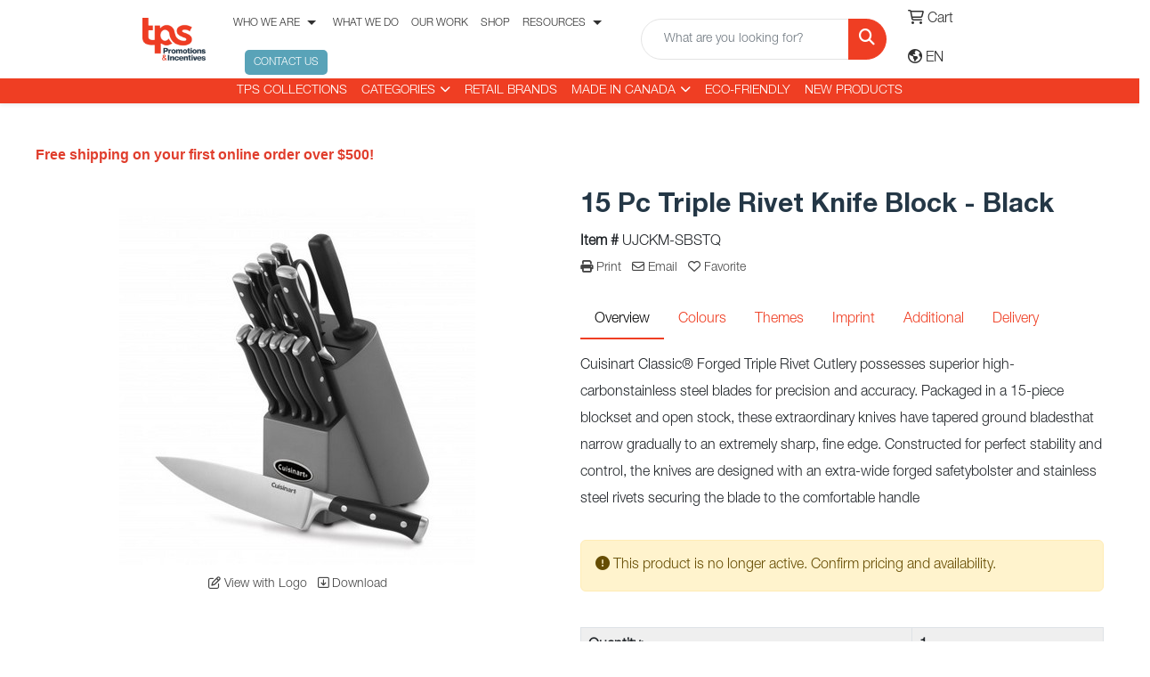

--- FILE ---
content_type: text/html
request_url: https://shop.tpscan.com/p/UJCKM-SBSTQ/15-pc-triple-rivet-knife-block-set---black
body_size: 16709
content:
<!DOCTYPE html>
<html lang="en">
<head>
<meta charset="utf-8">
<meta http-equiv="X-UA-Compatible" content="IE=edge">
<meta name="viewport" content="width=device-width, initial-scale=1">
<title>15 Pc Triple Rivet Knife Block - Black - TPS Promotions Shop</title>
<meta name="description" content="Cuisinart Classic® Forged Triple Rivet Cutlery possesses superior high-carbonstainless steel blades for precision and accuracy. Packaged in a 15-piece blockset and open stock, these extraordinary knives have tapered ground bladesthat narrow gradually to an extremely sharp, fine edge. Constructed for perfect stability and control, the knives are designed with an extra-wide forged safetybolster and stainless steel rivets securing the blade to the comfortable handle">
<meta property="og:url" content="http://web2.promoplace.com/tpspromotions/p/UJCKM-SBSTQ/15-pc-triple-rivet-knife-block-black" />
<meta property="og:title" content="15 Pc Triple Rivet Knife Block - Black" />
<meta property="og:description" content="Cuisinart Classic® Forged Triple Rivet Cutlery possesses superior high-carbonstainless steel blades for precision and accuracy. Packaged in a 15-piece blockset and open stock, these extraordinary knives have tapered ground bladesthat narrow gradually to an extremely sharp, fine edge. Constructed for perfect stability and control, the knives are designed with an extra-wide forged safetybolster and stainless steel rivets securing the blade to the comfortable handle" />
<meta property="og:image" content="http://web2.promoplace.com/ws/ws.dll/QPic?SN=65812&P=307239319&PX=200" />
<meta property="og:type" content="website" />
<meta name="google-site-verification"
content="4cJa3oLvgm9pREKVMbP4JfTz5MAQufLlctASqHWNXbQ" />


<!-- Google Tag Manager -->
<script>(function(w,d,s,l,i){w[l]=w[l]||[];w[l].push({'gtm.start':
new Date().getTime(),event:'gtm.js'});var f=d.getElementsByTagName(s)[0],
j=d.createElement(s),dl=l!='dataLayer'?'&l='+l:'';j.async=true;j.src=
'https://www.googletagmanager.com/gtm.js?id='+i+dl;f.parentNode.insertBefore(j,f);
})(window,document,'script','dataLayer','GTM-WWNQ9XDJ');</script>
<!-- End Google Tag Manager -->
<link rel="canonical" href="https://shop.tpscan.com/p/UJCKM-SBSTQ/15-pc-triple-rivet-knife-block-set---black" />
<meta name="robots" content="index,follow">
<link rel="SHORTCUT ICON" type="image/ico" href="https://shop.tpscan.com/favicon.ico">
<link rel="icon" type="image/png" href="https://shop.tpscan.com/favicon.ico">

<link href="/distsite/styles/8/css/bootstrap.min.css" rel="stylesheet" />
<link href="https://fonts.googleapis.com/css?family=Open+Sans:400,600|Oswald:400,600" rel="stylesheet">
<link href="/distsite/styles/8/css/owl.carousel.min.css" rel="stylesheet">
<link href="/distsite/styles/8/css/flexslider.css" rel="stylesheet">
<link href="/distsite/styles/8/css/all.min.css" rel="stylesheet">
<link href="/distsite/styles/8/css/slick/slick.css" rel="stylesheet"/>
<link href="/distsite/styles/8/css/lightbox/lightbox.css" rel="stylesheet"  />
<link href="/distsite/styles/8/css/yamm.css" rel="stylesheet" />
<link href="/distsite/styles/8/css/jquery-ui.min.css" rel="stylesheet">
<link href="/distsite/styles/8/css/glider.min.css" rel="stylesheet" />
<!-- Custom styles for this theme -->
<link href="/we/we.dll/StyleSheet?UN=36113&Type=WETheme&TS=46028.5847337963" rel="stylesheet">
<style>
@font-face {
font-family: "Helvetica Neue LT Pro Light";
src: url(https://shop.tpscan.com/files/helveticaneueltpro-lt.otf) format("opentype");
}

@font-face {
font-family: 'Helvetica Neue LT Pro Bold';
src: url('https://shop.tpscan.com/files/helveticaneueltstd-bd.ttf') format('truetype');
}

h1, h2, h3, h4, h5, h6 {
font-family: 'Helvetica Neue LT Pro Bold';
}

body {
font-family: 'Helvetica Neue LT Pro Light';
}

#header-inner a {
font-size: 13px;
color: #ffffff;
}

#nav1.sf-menu a {
font-size: 12px;
}

.navbar .nav-link {
font-size: 14px;
text-transform: uppercase;
padding-top:6px ;
padding-bottom:6px ;
}

.showroom-category-bar {
 font-size: 30px;
 font-weight: bold;
}
#footer-top > div > div > div.col-md-1 {display: none;}
#footer-top > div > div > div.col-md-7  {width: 75%;}

#footer-top > div > div > div.col-md-4 {width: 25%;}

/* CUSTOM NEWSLETTER AND SM ICON */

.footer-five#footer {position:relative; margin-top:69px; padding-top:69px;} /* EXTRA SPACING TO ACCOUNT FOR NEWSLETTER */
#newsletter {position:absolute; width:100%; top:-110px; left:0; padding:1rem;} /* SET NEWSLETTER POSITION ABOVE FOOTER + ADD SPACING*/
#newsletter button {padding:1rem .75rem; border-radius:0 5px 5px 0;} /* RESIZE NEWSLETTER SUBMIT */
#newsletter-captcha {margin-bottom: 0 !important; width: 100%;}



#footer-top > div > div > div.col-md-7 > div > div:nth-child(4) > ul li:nth-last-child(-n+4)  {display:inline-block; margin:0 5px;}



@media(min-width:930px){ #top-menu-wrap > div {padding: 0px 0px 0px 160px;}
.header-four #quicksearch-container { width: 25%;}
#top-menu-wrap > div > div > div.col-12.col-md-4.col-lg-2 { width: 10%;}
#nav1 > li:nth-child(6) > a { background-color:  #59A3B8;
border-radius: 5px 5px 5px 5px;
font-size: 12px;
font-weight: 400;
color: white;
padding: 2px 10px 2px 10px;
margin: 8px 20px 0px 20px;
}
.navbar .nav-link {font-size: 14px;text-transform: uppercase;padding-top: 2px;padding-bottom:2px;}}



.nav4 li a:has(i) {display:inline-block;}

#newsletter button {background-color: #182B3A;
                                          border-color: #182B3A;}
#newsletter > div > div { text-align: left;}

</style>

<style>
  #custom-section {
    background-color: #000000; /* Default background color - you can change */
    text-align: center;
    padding: 0px 20px;
    font-size: x-small;
    color: #ffffff;
  }


</style>
</head>

<body id="page-0" class="   ">
<!-- Google Tag Manager (noscript) -->
<noscript><iframe src="https://www.googletagmanager.com/ns.html?id=GTM-WWNQ9XDJ"
height="0" width="0" style="display:none;visibility:hidden"></iframe></noscript>
<!-- End Google Tag Manager (noscript) -->
<div id="header-flex"></div>
<header id="header" class="header-four sticky-top">
    <!-- Top Bar Starts -->
    <div id="header-inner">
        <div class="container-fluid">
            <!-- Nested Row Starts -->
            <div class="row">
                <div class="col-12 col-md-6 d-none d-md-flex" id="header-text-container">
                    <!-- Header Text -->
                    
                </div>
                <div class="col-md-6 col-lg-4">
                    <ul id="header-contact">
                        <li class="hidden"><a href="tel:18773877226">1-877-387-7226</a></li>
                        <li class="hidden"><a class="email notranslate" href="mailto:info@tpscan.com">info@tpscan.com</a></li>
                    </ul>
                </div>
                <div class="col-lg-2 d-none d-lg-flex">
                    <!-- Social Media -->
                    
                </div>
            </div>
            <!-- Nested Row Ends -->
        </div>
        <!-- Nested Container Ends -->
    </div>
    <!-- Top Bar Ends -->
    <div id="top-menu-wrap">
        <div class="container-fluid">
            <div class="row d-flex align-items-center">
                <div class="col-md-2 col-lg-1">
                    <div id="logo">  <a class="site-brand" href="https://tpscan.com/"><img class="img-responsive" src="/we/we.dll/Pic?UN=36113&F=C&T=801&Age=1526690583" alt="TPS Promotions &amp; Incentives" /></a>  </div>
                </div>
                <div class="col-md-10 col-lg-5 d-none d-md-flex">
                    <!-- nav1.htm -->
                    <ul id="nav1" class="sf-menu hidden-xs">
    <li class=""><a href="https://tpscan.com" target="_blank">WHO WE ARE</a><ul><li><a href="https://tpscan.com/our-commitments/" target="_top">OUR COMMITMENTS</a>
</li><li><a href="https://tpscan.com/our-values-culture/" target="_top">OUR VALUES & CULTURE</a>
</li><li><a href="https://tpscan.com/our-commitments/#supplier" target="_top">SUPPLIER DIVERSITY</a>
</li></ul></li>
<li class=""><a href="https://tpscan.com/what-we-do/" target="_top">WHAT WE DO</a></li>
<li class=""><a href="https://tpscan.com/our-work/" target="_top">OUR WORK</a></li>
<li class=""><a href="/">SHOP</a></li>
<li class=""><a href="http://#" target="_blank">RESOURCES</a><ul><li><a href="https://tpscan.com/decoration-methods/" target="_top">DECORATION METHODS</a>
</li></ul></li>
<li class=""><a href="https://tpscan.com/contact-us/" target="_top">CONTACT US</a></li>

</ul>


                </div>
                <div id="quicksearch-container" class="col-md-8 col-lg-4">
                    <form name="QuickSearch" class="quicksearch" method="get" action="https://shop.tpscan.com/:quicksearch.htm" role="search" onsubmit="return(this.elements[0].value.trim()>'');">
  <div class="input-group">
<input type="text" class="form-control" aria-label="Quick Search" name="quicksearchbox" placeholder="What are you looking for?">
    <div class="input-group-append">
      <button class="btn" type="submit"><i aria-hidden="true" class="fa fa-search"></i> <span class="fa-sr-only">Search</span></button>
    </div>
  </div>

</form>

                </div>
                <div class="col-12 col-md-4 col-lg-2">
                    <div class="utlity-wrap">
                        <!-- Nav0 -->
                        <ul class="utility-menu">
	<li  style="display:none;"><a href="#" id="qs-modal-btn"><i aria-hidden="true" class="fa-solid fa-magnifying-glass"></i> Search</a></li>
	<li class=""><a href="/cart.htm"><span class="fa-regular fa-cart-shopping" aria-hidden="true"></span> <span class="icon-only">Cart</span></a></li>

	<li class=" account language"><a href="#"><i class="fa-regular fa-earth-americas" aria-hidden="true"></i> <span class="icon-only notranslate">EN</span></a>
<ul>
  <li><a class="notranslate" href="/we/we.dll/SetLanguage?UID=36113&Lang=EN" title="English">English</a></li>
  <li><a  class="notranslate" href="/we/we.dll/SetLanguage?UID=36113&Lang=FR" title="Français">Français</a></li>
  <li><a  style="display:none;" class="notranslate" href="/we/we.dll/SetLanguage?UID=36113&Lang=ES" title="Español">Español</a></li>
</ul>
</li>
</ul>

                    </div>
                </div>
            </div>
        </div>
    </div>
    <!-- ultity nav -->
    <nav class="yamm navbar navbar-expand-lg">
    <button class="navbar-toggler custom-toggler" type="button" data-bs-toggle="collapse" data-bs-target="#navbarNav" aria-controls="navbarNav" aria-expanded="false" aria-label="Toggle navigation">
      <i class="fas fa-bars"></i> <span class="fa-sr-only">Menu</span>
    </button>
    <form name="QuickSearch" class="quicksearch" method="get" action="https://shop.tpscan.com/:quicksearch.htm" role="search" onsubmit="return(this.elements[0].value.trim()>'');">
  <div class="input-group">
<input type="text" class="form-control" aria-label="Quick Search" name="quicksearchbox" placeholder="What are you looking for?">
    <div class="input-group-append">
      <button class="btn" type="submit"><i aria-hidden="true" class="fa fa-search"></i> <span class="fa-sr-only">Search</span></button>
    </div>
  </div>

</form>

    <div class="collapse navbar-collapse" id="navbarNav">
        <ul class="navbar-nav mx-auto">
            <li class="nav-item dropdown show-mobile"><a class="nav-link dropdown-toggle" href="#" data-bs-toggle="dropdown">WHO WE ARE</a>
  <div class="dropdown-menu p-0">
    <div class="nav-content">
      <div class="row">
          <ul class="col-sm">
<li class="nav-item show-mobile"><a href="https://tpscan.com/our-commitments/" target="_top" class="nav-link">OUR COMMITMENTS</a></li>
<li class="nav-item show-mobile"><a href="https://tpscan.com/our-values-culture/" target="_top" class="nav-link">OUR VALUES & CULTURE</a></li>
<li class="nav-item show-mobile"><a href="https://tpscan.com/our-commitments/#supplier" target="_top" class="nav-link">SUPPLIER DIVERSITY</a></li>
</ul>
</div>
</div>
</div>
</li>
<li class="nav-item show-mobile"><a href="https://tpscan.com/what-we-do/" target="_top" class="nav-link">WHAT WE DO</a></li>
<li class="nav-item show-mobile"><a href="https://tpscan.com/our-work/" target="_top" class="nav-link">OUR WORK</a></li>
<li class="nav-item show-mobile"><a href="/" class="nav-link">SHOP</a></li>
<li class="nav-item dropdown show-mobile"><a class="nav-link dropdown-toggle" href="#" data-bs-toggle="dropdown">RESOURCES</a>
  <div class="dropdown-menu p-0">
    <div class="nav-content">
      <div class="row">
          <ul class="col-sm">
<li class="nav-item show-mobile"><a href="https://tpscan.com/decoration-methods/" target="_top" class="nav-link">DECORATION METHODS</a></li>
</ul>
</div>
</div>
</div>
</li>
<li class="nav-item show-mobile"><a href="https://tpscan.com/contact-us/" target="_top" class="nav-link">CONTACT US</a></li>
<li class="nav-item "><a href="/ALL-COLLECTIONS.html" class="nav-link">TPS COLLECTIONS</a></li>
<li class="nav-item dropdown "><a class="nav-link dropdown-toggle" href="#" data-bs-toggle="dropdown">CATEGORIES</a>
  <div class="dropdown-menu p-0">
    <div class="nav-content">
      <div class="row">
          <ul class="col-sm">
<li class="nav-item "><a href="https://shop.tpscan.com/" target="_top" class="nav-link"><span style="color:#EF3E23;">ALL CATEGORIES</span></a></li>
<ul class="sub">
<li class="nav-item "><a href="/Apparel.htm" class="nav-link">Apparel</a></li>
<li class="nav-item "><a href="/Drinkware.htm" class="nav-link">Drinkware</a></li>
<li class="nav-item "><a href="/Headwear-products.htm" class="nav-link">Headwear</a></li>
<li class="nav-item "><a href="/BAGS.htm" class="nav-link">BAGS</a></li>
<li class="nav-item "><a href="/Blankets.htm" class="nav-link">Blankets</a></li>
<li class="nav-item "><a href="/Eco-Friendly.htm" class="nav-link">Eco-Friendly</a></li>
<li class="nav-item "><a href="/Food-Gifts-products.htm" class="nav-link">Food Gifts</a></li>
<li class="nav-item "><a href="/Health-Wellness.htm" class="nav-link">Health & Wellness</a></li>
<li class="nav-item "><a href="/Awards-Recognition.htm" class="nav-link">Awards & Recognition</a></li>
<li class="nav-item "><a href="/Tech-Items.htm" class="nav-link">Tech Accessories</a></li>
<li class="nav-item "><a href="/Journals-Pens.htm" class="nav-link">Journals & Pens</a></li>
<li class="nav-item "><a href="/Banners-Displays.htm" class="nav-link">Banners & Displays</a></li>
</ul>
</ul>
</div>
</div>
</div>
</li>
<li class="nav-item "><a href="https://tpscan.com/promo-retail-brands/" target="_top" class="nav-link">RETAIL BRANDS</a></li>
<li class="nav-item dropdown "><a class="nav-link dropdown-toggle" href="#" data-bs-toggle="dropdown">MADE IN CANADA</a>
  <div class="dropdown-menu p-0">
    <div class="nav-content">
      <div class="row">
          <ul class="col-sm">
<li class="nav-item "><a href="https://shop.tpscan.com/canadian-made-products.htm" target="_top" class="nav-link"><span style="color:#EF3E23;">ALL CANADIAN MADE CATEGORIES</span></a></li>
<ul class="sub">
<li class="nav-item "><a href="/Apparel-headwear-made-in-canada.htm" class="nav-link">Apparel & Headwear</a></li>
<li class="nav-item "><a href="/bags-leather-goods-made-in-canada.htm" class="nav-link">Bags & Leather Goods</a></li>
<li class="nav-item "><a href="/pens-journals-made-in-canada.htm" class="nav-link">Pens & Journals</a></li>
<li class="nav-item "><a href="/awards-recognition-made-in-canada.htm" class="nav-link">Awards & Recognition</a></li>
<li class="nav-item "><a href="/Housewares-made-in-canada.htm" class="nav-link">Housewares</a></li>
<li class="nav-item "><a href="/food-gifts-made-in-canada.htm" class="nav-link">Food Gifts</a></li>
<li class="nav-item "><a href="/tech-gifts-made-in-canada.htm" class="nav-link">Tech Gifts</a></li>
<li class="nav-item "><a href="/promo-items-made-in-canada.htm" class="nav-link">Promo Items</a></li>
<li class="nav-item "><a href="/Made-in-Canada-drinkware.html" class="nav-link">Drinkware</a></li>
<li class="nav-item "><a href="/Made-in-Canada-Tools.html" class="nav-link">Tools</a></li>
<li class="nav-item "><a href="/Made-in-Canada-Vinyl-Products.html" class="nav-link">Vinyl Products</a></li>
<li class="nav-item "><a href="/Made-in-Canada-Name-Badges.html" class="nav-link">Name Badges</a></li>
</ul>
</ul>
</div>
</div>
</div>
</li>
<li class="nav-item "><a href="/Eco-friendly-promotional-products.html" class="nav-link">Eco-Friendly</a></li>
<li class="nav-item "><a href="/New-Promotional-Products.html" class="nav-link">New Products</a></li>
<li class="nav-item show-mobile"><a href="https://shop.tpscan.com/Apparel.htm" target="_top" class="nav-link">Apparel</a></li>
<li class="nav-item show-mobile"><a href="https://shop.tpscan.com/Headwear-products.htm" target="_top" class="nav-link">Headwear</a></li>
<li class="nav-item show-mobile"><a href="https://shop.tpscan.com/Drinkware.htm" target="_top" class="nav-link">Drinkware</a></li>
<li class="nav-item show-mobile"><a href="https://shop.tpscan.com/BAGS.htm" target="_top" class="nav-link">Bags</a></li>
<li class="nav-item show-mobile"><a href="https://shop.tpscan.com/Blankets.htm" target="_top" class="nav-link">Blankets</a></li>
<li class="nav-item show-mobile"><a href="https://shop.tpscan.com/Eco-Friendly.htm" target="_top" class="nav-link">Eco-Friendly</a></li>
<li class="nav-item show-mobile"><a href="https://shop.tpscan.com/Food-Gifts-products.htm" target="_top" class="nav-link">Food Gifts</a></li>
<li class="nav-item show-mobile"><a href="https://shop.tpscan.com/Health-Wellness.htm" target="_top" class="nav-link">Health & Wellness</a></li>
<li class="nav-item show-mobile"><a href="https://shop.tpscan.com/golf-balls.htm" target="_top" class="nav-link">Golf Balls</a></li>
<li class="nav-item show-mobile"><a href="https://shop.tpscan.com/Golf-Balls-Accessories.htm" target="_top" class="nav-link">Golf Accessories</a></li>
<li class="nav-item show-mobile"><a href="https://shop.tpscan.com/Awards-Recognition.htm" target="_top" class="nav-link">Awards & Recognition</a></li>
<li class="nav-item show-mobile"><a href="https://shop.tpscan.com/Tech-Items.htm" target="_top" class="nav-link">Tech Accessories</a></li>
<li class="nav-item show-mobile"><a href="https://shop.tpscan.com/Journals-Pens.htm" target="_top" class="nav-link">Journals & Pens</a></li>
<li class="nav-item show-mobile"><a href="https://shop.tpscan.com/Banners-Displays.htm" target="_top" class="nav-link">Banners & Displays</a></li>
<li class="nav-item dropdown show-mobile"><a class="nav-link dropdown-toggle" href="#" data-bs-toggle="dropdown">Retail Brands</a>
  <div class="dropdown-menu p-0">
    <div class="nav-content">
      <div class="row">
          <ul class="col-sm">
<li class="nav-item show-mobile"><a href="/adidas_001.htm" class="nav-link"><span style="color:##66000;">Adidas</span></a></li>
<li class="nav-item show-mobile"><a href="/american-apparel.htm" class="nav-link">American Apparel</a></li>
<li class="nav-item show-mobile"><a href="/arctic-zone.htm" class="nav-link">Arctic Zone</a></li>
<li class="nav-item show-mobile"><a href="/berne.html" class="nav-link">Berne</a></li>
<li class="nav-item show-mobile"><a href="/bella--canvas-.htm" class="nav-link">Bella + Canvas </a></li>
<li class="nav-item show-mobile"><a href="/bic.htm" class="nav-link">BIC</a></li>
<li class="nav-item show-mobile"><a href="/big-bill.html" class="nav-link">Big Bill</a></li>
<li class="nav-item show-mobile"><a href="/bigk.htm" class="nav-link">Big K</a></li>
<li class="nav-item show-mobile"><a href="/blenderbottle.html" class="nav-link">BlenderBottle</a></li>
<li class="nav-item show-mobile"><a href="/bose.htm" class="nav-link">Bose</a></li>
<li class="nav-item show-mobile"><a href="/bubba.html" class="nav-link">Bubba</a></li>
<li class="nav-item show-mobile"><a href="/bugatti.htm" class="nav-link">Bugatti</a></li>
<li class="nav-item show-mobile"><a href="/bushnell.htm" class="nav-link">Bushnell</a></li>
<li class="nav-item show-mobile"><a href="/callaway.htm" class="nav-link">Callaway</a></li>
<li class="nav-item show-mobile"><a href="/camelbak.htm" class="nav-link">CamelBak</a></li>
<li class="nav-item show-mobile"><a href="/carhartt.htm" class="nav-link">Carhartt</a></li>
<li class="nav-item show-mobile"><a href="/champion.htm" class="nav-link">Champion</a></li>
<li class="nav-item show-mobile"><a href="https://shop.tpscan.com/si/589477277/ciklo-pen" target="_blank" class="nav-link">Ciklo Pens </a></li>
<li class="nav-item show-mobile"><a href="/coleman.htm" class="nav-link">Coleman</a></li>
<li class="nav-item show-mobile"><a href="/columbia.htm" class="nav-link">Columbia </a></li>
<li class="nav-item show-mobile"><a href="/contigo.htm" class="nav-link">Contigo</a></li>
<li class="nav-item show-mobile"><a href="/corkcicle.htm" class="nav-link">Corkcicle</a></li>
<li class="nav-item show-mobile"><a href="/cross.htm" class="nav-link">Cross</a></li>
<li class="nav-item show-mobile"><a href="/cuisinart.htm" class="nav-link">Cuisinart</a></li>
<li class="nav-item show-mobile"><a href="/cutter-buck.htm" class="nav-link">Cutter & Buck</a></li>
<li class="nav-item show-mobile"><a href="/cx2.html" class="nav-link">CX2</a></li>
<li class="nav-item show-mobile"><a href="/dri-duck.htm" class="nav-link">DRI DUCK</a></li>
<li class="nav-item show-mobile"><a href="/flexfit.htm" class="nav-link">Flexfit</a></li>
<li class="nav-item show-mobile"><a href="/grosche.htm" class="nav-link">Grosche</a></li>
<li class="nav-item show-mobile"><a href="/helly_hansen.htm" class="nav-link">Helly Hansen</a></li>
<li class="nav-item show-mobile"><a href="/herschel.htm" class="nav-link">Herschel</a></li>
<li class="nav-item show-mobile"><a href="/hidratespark.htm" class="nav-link">Hidratespark</a></li>
<li class="nav-item show-mobile"><a href="/high-sierra.htm" class="nav-link">High Sierra</a></li>
<li class="nav-item show-mobile"><a href="/house-of-marley.htm" class="nav-link">House of Marley</a></li>
<li class="nav-item show-mobile"><a href="/hugo-boss.htm" class="nav-link">Hugo Boss</a></li>
<li class="nav-item show-mobile"><a href="/Hydro-Flask.htm" class="nav-link">Hydro Flask®</a></li>
<li class="nav-item show-mobile"><a href="/igloo-products.htm" class="nav-link">Igloo</a></li>
<li class="nav-item show-mobile"><a href="/james-harvest.html" class="nav-link">James Harvest</a></li>
<li class="nav-item show-mobile"><a href="/jbl.htm" class="nav-link">JBL</a></li>
<li class="nav-item show-mobile"><a href="/kelvin-tools.html" class="nav-link">Kelvin Tools</a></li>
<li class="nav-item show-mobile"><a href="/klean-kanteen.htm" class="nav-link">Klean Kanteen</a></li>
<li class="nav-item show-mobile"><a href="/KLO.htm" class="nav-link">KLO</a></li>
<li class="nav-item show-mobile"><a href="/lacoste.htm" class="nav-link">Lacoste</a></li>
<li class="nav-item show-mobile"><a href="/larq.htm" class="nav-link">LARQ</a></li>
<li class="nav-item show-mobile"><a href="/leatherman.htm" class="nav-link">Leatherman</a></li>
<li class="nav-item show-mobile"><a href="https://shop.tpscan.com/levelwear.html" target="_top" class="nav-link">Levelwear</a></li>
<li class="nav-item show-mobile"><a href="/marmot-products.htm" class="nav-link">Marmot</a></li>
<li class="nav-item show-mobile"><a href="/Members-Only.html" class="nav-link">Members Only</a></li>
<li class="nav-item show-mobile"><a href="/miir.htm" class="nav-link">MiiR</a></li>
<li class="nav-item show-mobile"><a href="/Moleskine.htm" class="nav-link">Moleskine</a></li>
<li class="nav-item show-mobile"><a href="/mophie.htm" class="nav-link">Mophie</a></li>
<li class="nav-item show-mobile"><a href="/mosa.html" class="nav-link">Mosa</a></li>
<li class="nav-item show-mobile"><a href="/new-era-products.htm" class="nav-link">New Era</a></li>
<li class="nav-item show-mobile"><a href="/Nalgene.htm" class="nav-link">Nalgene</a></li>
<li class="nav-item show-mobile"><a href="/nike.htm" class="nav-link">Nike</a></li>
<li class="nav-item show-mobile"><a href="/next-level.htm" class="nav-link">Next Level</a></li>
<li class="nav-item show-mobile"><a href="/oakley.htm" class="nav-link">Oakley</a></li>
<li class="nav-item show-mobile"><a href="/Ocean-Bottle.htm" class="nav-link">Ocean Bottle</a></li>
<li class="nav-item show-mobile"><a href="/ogio.htm" class="nav-link">OGIO</a></li>
<li class="nav-item show-mobile"><a href="/osprey.htm" class="nav-link">Osprey</a></li>
<li class="nav-item show-mobile"><a href="/Owala.html" class="nav-link">Owala</a></li>
<li class="nav-item show-mobile"><a href="/otterbox.htm" class="nav-link">OtterBox</a></li>
<li class="nav-item show-mobile"><a href="https://shop.tpscan.com/sr/3926855" target="_top" class="nav-link">Peter Millar</a></li>
<li class="nav-item show-mobile"><a href="/Penguin.htm" class="nav-link">Penguin</a></li>
<li class="nav-item show-mobile"><a href="/Picquic.htm" class="nav-link">Picquic</a></li>
<li class="nav-item show-mobile"><a href="/projekt.htm" class="nav-link">Projekt</a></li>
<li class="nav-item show-mobile"><a href="/prodir.htm" class="nav-link">Prodir</a></li>
<li class="nav-item show-mobile"><a href="/puma.htm" class="nav-link">Puma Golf</a></li>
<li class="nav-item show-mobile"><a href="/refresh-glass.htm" class="nav-link">Refresh Glass</a></li>
<li class="nav-item show-mobile"><a href="/Return-Me.htm" class="nav-link">ReturnMe™</a></li>
<li class="nav-item show-mobile"><a href="/Richardson.html" class="nav-link">Richardson</a></li>
<li class="nav-item show-mobile"><a href="/roots.html" class="nav-link">Roots</a></li>
<ul class="sub">
<li class="nav-item show-mobile"><a href="/roots73.html" class="nav-link">Roots73</a></li>
<li class="nav-item show-mobile"><a href="/roots-leather-goods.htm" class="nav-link">Roots Leather Goods</a></li>
</ul>
<li class="nav-item show-mobile"><a href="/russell-athletics.htm" class="nav-link">Russell Athletics</a></li>
<li class="nav-item show-mobile"><a href="/sheaffer.htm" class="nav-link">Sheaffer </a></li>
<li class="nav-item show-mobile"><a href="/sigg.htm" class="nav-link">SIGG</a></li>
<li class="nav-item show-mobile"><a href="/skullcandy.htm" class="nav-link">Skullcandy</a></li>
<li class="nav-item show-mobile"><a href="/spyder.htm" class="nav-link">Spyder</a></li>
<li class="nav-item show-mobile"><a href="/Srixon.htm" class="nav-link">Srixon</a></li>
<li class="nav-item show-mobile"><a href="/stanley.htm" class="nav-link">Stanley</a></li>
<li class="nav-item show-mobile"><a href="/stormtech.htm" class="nav-link">Stormtech</a></li>
<li class="nav-item show-mobile"><a href="/targus.htm" class="nav-link">Targus</a></li>
<li class="nav-item show-mobile"><a href="/taylormade.htm" class="nav-link">TaylorMade</a></li>
<li class="nav-item show-mobile"><a href="/tentree.htm" class="nav-link">Tentree</a></li>
<li class="nav-item show-mobile"><a href="/the-north-face-products.htm" class="nav-link">The North Face</a></li>
<li class="nav-item show-mobile"><a href="/thule.htm" class="nav-link">Thule</a></li>
<li class="nav-item show-mobile"><a href="/tilley.htm" class="nav-link">Tilley</a></li>
<li class="nav-item show-mobile"><a href="/titleist.htm" class="nav-link">Titleist</a></li>
<li class="nav-item show-mobile"><a href="/tough-duck.html" class="nav-link">Tough Duck</a></li>
<li class="nav-item show-mobile"><a href="/travismathew.htm" class="nav-link">TravisMathew</a></li>
<li class="nav-item show-mobile"><a href="/under-armour.htm" class="nav-link">Under Armour</a></li>
<li class="nav-item show-mobile"><a href="/victorinox--swiss-army.htm" class="nav-link">Victorinox / Swiss Army</a></li>
<li class="nav-item show-mobile"><a href="/wenger.htm" class="nav-link">Wenger</a></li>
<li class="nav-item show-mobile"><a href="/wolverine.htm" class="nav-link">Wolverine</a></li>
<li class="nav-item show-mobile"><a href="/Viking.htm" class="nav-link">Viking®</a></li>
<li class="nav-item show-mobile"><a href="/wilson.htm" class="nav-link">Wilson</a></li>
<li class="nav-item show-mobile"><a href="/yeti.htm" class="nav-link">YETI®</a></li>
</ul>
</div>
</div>
</div>
</li>

        </ul>
    </div>
</nav>

</header>


<iframe id="WE_Frame" name="WE_Frame" title="subpage" width="100%" src="https://shop.tpscan.com/ws/ws.dll/PrDtl?UID=36113&SPC=ujckm-sbstq" scrolling="no" frameborder="0"></iframe>
<footer id="footer" class="footer-five">
    <div id="footer-top">
        <div class="container">
            <div class="row">
                <div class="col-md-4">
                    <!-- Site Footer -->
                              <div class="row">
          	<div id="additional-footer">
    <!--
            <img id="poweredby" class="img-responsive pull-left" src="/distsite/styles/7/common/images/sgpower.png" alt="Powered by SAGE"/>
	-->
             <p class="copyright">
	  <!--Site design &copy; 2026 SAGE - Quick Technologies Inc.&nbsp; -->
	  <p><img src="https://shop.tpscan.com/files/layer-1.png" width="175" height="120" class="img-fluid" alt="footer logo"></p>
<p><span style="font-family: Helvetica; color: #ffffff;">Because <span style="color: #ef3e2e;">Your Brand </span>Matters</span></p>
<p style="font-size: 16px; font-family: Helvetica; color: #ffffff;">We leverage our team and our global partnerships to provide unique solutions that <span style="color: #ef3e23;">bring your brand to life</span>.</p>
<div id="newsletter">
<div class="container">
<div class="row justify-content-center">
<div class="col-lg-8 col-md-10"><form class="custom-newsletter" name="NewsletterSignupFrm" method="get" action="/we/we.dll/newsletter-signup-submit?siteId=36113" onsubmit="Form_Validator(event);" style="top: 10p;"><input type="hidden" name="addToClients" value="1"> <input type="hidden" name="emailAdmin" value="1">
<div class="row">
<div class="col-md-6" id="firstnamediv" style="display: none;">
<div class="form-floating mb-3"><input id="newsletter-firstname" type="text" class="form-control" placeholder="First Name" name="firstname" onclick="ShowRecaptcha();" aria-required="true"> <label for="newsletter-firstname">First name</label></div>
</div>
<!-- col6 -->
<div class="col-md-6" id="lastnamediv" style="display: none;">
<div class="form-floating mb-3"><input id="newsletter-lastname" type="text" placeholder="Last Name" class="form-control" name="lastname" onclick="ShowRecaptcha();" aria-required="true"> <label for="newsletter-lastname">Last name</label></div>
<!-- fgroup --></div>
<!-- col6 --></div>
<div class="form-floating mb-3" id="companydiv" style="display: none;"><input id="newsletter-company" type="text" class="form-control" placeholder="Company" name="company" onclick="ShowRecaptcha();" aria-required="true"> <label for="newsletter-company">Company</label></div>
<div class="form-floating mb-3" id="phonediv" style="display: none;"><input id="newsletter-lastname" type="text" class="form-control" placeholder="Phone" name="phone" onclick="ShowRecaptcha();" aria-required="true"> <label for="newsletter-company">Phone</label></div>
<div class="form-floating input-group"><input id="newsletter-lastname" type="text" class="form-control" placeholder="your@email.com" name="emailaddr" onclick="ShowRecaptcha();" aria-required="true"> <label for="newsletter-company">your@email.com</label>
<div class="input-group-append"><button type="submit" class="btn btn-default">Subscribe</button></div>
</div>
<script>
                    /* reCaptcha (dynamic loading) */
                    var onReCaptchaLoad = function () {
                        var captchaWidgetId = grecaptcha.render("newsletter-captcha", {
                            sitekey: "6LexOkMUAAAAADJRD6Ze0zvhKAFUT_jlsEUMNQW5", // required
                            theme: "light", // optional
                        });
                    };

                    function InjectRecaptcha() {
                        var scriptElm = document.createElement("script");
                        scriptElm.src = "https://www.google.com/recaptcha/api.js?hl=EN&render=explicit&onload=onReCaptchaLoad";
                        document.body.appendChild(scriptElm);
                    }

                    function ShowRecaptcha() {
                        if (!$("#newsletter-captcha").is(":visible")) {
                            InjectRecaptcha();
                            $("#newsletter-captcha").show();
                        }
                    }

                    function Form_Validator(e) {
                        var frm = e.target;

                        if (document.getElementById("firstnamediv").style.display != "none" && !MinLen(frm.firstname, "First Name", 1)) return false;
                        if (document.getElementById("lastnamediv").style.display != "none" && !MinLen(frm.lastname, "Last Name", 1)) return false;
                        if (document.getElementById("companydiv").style.display != "none" && !MinLen(frm.company, "Company", 1)) return false;
                        if (document.getElementById("phonediv").style.display != "none" && !MinLen(frm.phone, "Phone", 1)) return false;
                        if (!MinLen(frm.emailaddr, "Email Address", 1) || !ValidateEmailAddr(frm.emailaddr, "Email Address", false)) return false;

                        SubmitFormViaAjax(e, frm, Submit_Callback);
                    }

                    function Submit_Callback(data) {
                        var respArr = data.split("\t");
                        var ok = respArr[0] == "1";

                        if (!ok) {
                            alert(respArr[1]);
                            return;
                        }

                        window.location.href = "https://shop.tpscan.com/:newslettersignup.htm";
                    }
                </script>
<div id="newsletter-captcha" class="form-group mb-3" style="display: none;"></div>
</form>
<script src="https://www.sagemember.com/js/Utils.js"></script>
</div>
</div>
</div>
</div>
			 </p>
           	</div><!-- /#additional footer -->
          </div>



                    <div id="social"  style="display:none;" >
                        <h6 class="header">Follow Us</h6>
                         
                    </div>
                    
                </div>
                <div class="col-md-1"></div>
                <div class="col-md-7">
					<div class="row justify-content-center">
                    	                <div class="col-sm-3">
                  <ul class="nav4">

<li class=""><a href="https://tpscan.com/what-we-do/" target="_blank"><span style="color:#FFFFFF;">WHAT WE DO</span></a></li>
<li class=""><a href="https://shop.tpscan.com/?_gl=1*1sebmid*_gcl_au*MTEzMzA3Mzc4MS4xNzU0NjQzNzQ1*_ga*MTcxMzE2NDkyMy4xNzU0NjQzNzQ1*_ga_R8NB5Q9934*czE3NTU3NjU4MDYkbzM5JGcxJHQxNzU1NzY5OTg2JGo2MCRsMCRoMA.." target="_top">Promotional Products</a></li>
<li class=""><a href="https://tpscan.com/custom-uniforms/" target="_top">Custom Uniforms</a></li>
<li class=""><a href="https://tpscan.com/company-store/" target="_top">E-store Solutions</a></li>
<li class=""><a href="https://shop.tpscan.com/Banners-Displays.htm" target="_top">Banners & Displays</a></li>
<li class=""><a href="https://tpscan.com/commercial-print/" target="_top">Commercial Print</a></li>
<li class=""><a href="https://tpscan.com/uniform-programs/" target="_top">Uniform Programs</a></li>
<li class=""><a href="https://tpscan.com/crewgifts/" target="_top">Crew Gifts</a></li>
                  </ul>
                </div>

                <div class="col-sm-3">
                  <ul class="nav4">

<li class=""><a href="https://shop.tpscan.com/all-collections.html" target="_top"><span style="color:#FFFFFF;">COLLECTIONS</span></a></li>
<li class=""><a href="https://shop.tpscan.com/canadian-made-products.htm" target="_top">Made-In Canada</a></li>
<li class=""><a href="https://shop.tpscan.com/eco-Friendly-promotional-products.html" target="_blank">Eco-Friendly</a></li>
<li class=""><a href="https://tpscan.com/corporate-holiday-gifting/" target="_blank">Holiday Gifting</a></li>
<li class=""><a href="https://shop.tpscan.com/Safety-Products.html" target="_blank">Safety & Workwear</a></li>
<li class=""><a href="https://shop.tpscan.com/Safety-Products.html" target="_blank">Diversity Partners</a></li>
<li class=""><a href="https://shop.tpscan.com/sr/4003917" target="_blank">Onboarding Kits</a></li>
<li class=""><a href="https://shop.tpscan.com/sr/3806913" target="_blank">Food Gifts & Baskets</a></li>
<li class=""><a href="https://tpscan.com/custom-luggage/" target="_blank">Custom Luggage</a></li>
                  </ul>
                </div>

                <div class="col-sm-3">
                  <ul class="nav4">

<li class="label-item"><span style="color:#FFFFFF;">QUICK LINKS</span></li>
<li class=""><a href="https://tpscan.com/holiday-gift-guide/" target="_top">Holiday Gift Guide</a></li>
<li class=""><a href="https://tpscan.com/custom-signs/" target="_blank">Custom Signage</a></li>
<li class=""><a href="https://shop.tpscan.com/diversity-partners.html" target="_blank">Diversity Partners</a></li>
<li class=""><a href="https://tpscan.com/decoration-methods/" target="_blank">Decoration Method</a></li>
<li class=""><a href="https://tpscan.com/crew-gifts/" target="_blank">Crew Gifts USA</a></li>
<li class=""><a href="https://tpscan.com/privacy-policy/" target="_blank">Terms of Service</a></li>
                  </ul>
                </div>

                <div class="col-sm-3">
                  <ul class="nav4">

<li class="label-item">Get In Touch</li>
<li class=""><a href="" target="_top">Phone: +1 (905) 474-9304</a></li>
<li class=""><a href="/">Toll Free: 1.877.387.7226</a></li>
<li class=""><a href="/">info@tpscan.com</a></li>
<li class=""><a href="/">351 Steelcase Rd W #1<br>Markham, ON, L3R 4H9, Canada</a></li>
<li class=""><a href="http://linkedin.com/company/tpscan?originalSubdomain=ca" target="_blank"><i class="fa-brands fa-linkedin fa-xl" style="color: #ffffff;"></i></a></li>
<li class=""><a href="https://www.facebook.com/tpscan" target="_blank"><i class="fa-brands fa-facebook fa-xl" style="color: #ffffff;"></i></a></li>
<li class=""><a href="https://www.instagram.com/tpscanada/" target="_blank"><i class="fa-brands fa-instagram fa-xl" style="color: #ffffff;"></i></a></li>
<li class=""><a href="https://x.com/TPSCan" target="_blank"><i class="fa-brands fa-x-twitter fa-xl" style="color: #ffffff;"></i></a></li>
                  </ul>
                </div>



					</div>
                </div>
            </div>
            <!-- Admin button --> 
            <!--
            <div id="smlogin">
                <script>
                    var adminwin36113=null;
                    function ShowAdminWindow()
                    {
                        if (adminwin36113==null || adminwin36113.closed) {
                            adminwin36113 = window.open("https://www.sagemember.com/sm.dll/GoTab?DistID=36113&A=WE&WE=1&SiteID=36113", "adminwin36113", "");
                        }
                        adminwin36113.focus();
                    }
                </script>
                <div id="admin-button"> <a href="#" class="pull-right" onclick="javascript:ShowAdminWindow();return(false);"><i class="fa-solid fa-key" aria-hidden="true"></i></a> </div>
            </div>
            <div class="clearfix"></div>
            -->
        </div>
    </div>
</footer>


<div id="qs-modal">
		<div id="qs-modal-body">
		
		<a href="#" id="qs-modal-btn-close"><i class="fa-regular fa-xmark"></i><span class="sr-only">Close</span></a>
	    </div>
</div><!-- modal -->




<!-- Bootstrap core JavaScript
    ================================================== -->
<!-- Placed at the end of the document so the pages load faster -->
<script src="/distsite/styles/8/js/jquery.min.js"></script>
<script src="/distsite/styles/8/js/jquery-ui.min.js"></script>
<script src="/distsite/styles/8/js/jquery-migrate.js"></script>
<script src="/distsite/styles/8/js/bootstrap.min.js"></script>
<script src="/distsite/styles/8/js/slick.min.js"></script>
<script src="/distsite/styles/8/js/hoverIntent.min.js"></script>
<script src="/distsite/styles/8/js/superfish.min.js"></script>
<script src="/distsite/styles/8/js/jquery.validate.min.js"></script>
<script src="/distsite/styles/8/js/lightbox.js"></script>
<script src="/distsite/styles/8/js/jquery.flexslider-min.js"></script>
<script src="/js/iframeResizer.min.js"></script>
<script src="/js/IFrameUtils.js?20150930"></script> <!-- Eventually can remove this one line when not using older resizer method anymore -->
<script src="/distsite/styles/8/js/jquery.backstretch.min.js"></script>
<script src="/distsite/styles/8/js/owl.carousel.min.js"></script>
<script src="/distsite/styles/8/js/scripts.js"></script>
<script src="/distsite/styles/8/js/datepicker-fr-ca.js"></script>
<script src="/distsite/styles/8/js/custom.js"></script>
<script src="/distsite/styles/8/js/builder-scripts.js"></script>


<script>


		 $( document ).ready(function () {

			// Date picker
			$.datepicker.setDefaults($.datepicker.regional['en']);
			$(".date").datepicker({
				dateFormat: 'mm/dd/yy'
			});
			$('.ui-datepicker').addClass('notranslate');


			// $('#content-slider .carousel-item img').each(function() {
			//  var imgSrc = $(this).attr('src');
			//  $(this).parent().css({'background-image': 'url('+imgSrc+')'});
			//  $(this).remove();
			//});



			 $("#page-title").backstretch("/we/we.dll/Pic?UN=36113&F=F&Age=-1");


			 // Temp code for demo
			 $(".link-wrap-1").removeClass("clearfix");
			 $(".link-wrap-2").removeClass("clearfix");
			 $(".link-wrap-3").removeClass("clearfix");


			 $(".product-card:gt(11)").css("display", "none");

			$(".product-item").slice(0, 6).show();
				if ($(".product-item:hidden").length != 0) {
				$("#loadMore").show();
				}
				$("#loadMore").on('click', function (e) {
				e.preventDefault();
				$(".product-item:hidden").slice(0, 6).slideDown();
				if ($(".product-item:hidden").length == 0) {
					$("#loadMore").fadeOut('slow');
				}
				});



				$(function() {
					window.prettyPrint && prettyPrint()
					$(document).on('click', '.yamm .dropdown-menu', function(e) {
					e.stopPropagation()
					})
				})


		    // Content Slider
			  $('#productCarousel').slick({
		  dots: false,
		  arrows: true,
		  infinite: true,
		  speed: 400,
		  autoplay: true,
      autoplaySpeed: 3000,
		  slidesToShow: 5,
		  slidesToScroll: 4,
		  responsive: [
			{
			  breakpoint: 1024,
			  settings: {
				slidesToShow: 3,
				slidesToScroll: 3,
				infinite: true,
				dots: false
			  }
			},
			{
			  breakpoint: 600,
			  settings: {
				slidesToShow: 2,
				slidesToScroll: 2
			  }
			},
			{
			  breakpoint: 480,
			  settings: {
				slidesToShow: 2,
				slidesToScroll: 2
			  }
			}
		  ]
		});

		 $('#signatureCarousel').slick({
		  dots: false,
		  arrows: true,
		  infinite: true,
		  speed: 400,
		  autoplay: true,
		  autoplaySpeed: 3000,
		  slidesToShow: 5,
		  slidesToScroll: 4,
		  responsive: [
			{
			  breakpoint: 1024,
			  settings: {
				slidesToShow: 3,
				slidesToScroll: 3,
				infinite: true,
				dots: false
			  }
			},
			{
			  breakpoint: 600,
			  settings: {
				slidesToShow: 2,
				slidesToScroll: 2
			  }
			},
			{
			  breakpoint: 480,
			  settings: {
				slidesToShow: 2,
				slidesToScroll: 2
			  }
			}
		  ]
		});

		 // Content Slider

		 $('#content-slider').carousel({
  			interval: 7000
		 })



		});

 $(window).load(function() {
        $('#main-slider').flexslider({
            animation: "slide",
            controlsContainer: '.flex-container',
            pauseOnAction:false,
            pauseOnHover:true,
            controlNav: true,
			directionNav: true,
            prevText: "",
            nextText: "",
			slideshowSpeed: 7000

        });
      });

    </script>
<script>
	jQuery(document).ready(function(){
		jQuery('ul.sf-menu').superfish({
			animation: {opacity:'show'},	// slide-down effect without fade-in
			delay: 100,			// 1.2 second delay on mouseout
			speed: 'fast'
		});
	});
	</script>
<script>
		function PostAdStatToService(AdID, Type)
		{
			var dataString = 'AdID='+ AdID + '&Type=' +Type;
			$.ajax({
			    type: "POST",
			    url: "/we/we.dll/AdStat",
			    data: dataString,
			    success: function() { }
			  });
			return false;
		}
		</script>

<!-- iFrame Resize -->
<script>iFrameResize({checkOrigin:false,inPageLinks:true},'#WE_Frame');</script>

<!-- For VDS (temp until PS is flat - then move this to product detail page -->
<!-- highslide : VDS and pop-ups -->
<script src="/highslide/highslide-full.packed.js"></script>
<script src="/highslide/highslide.config.js"></script>
<link rel="stylesheet" type="text/css" href="/highslide/highslide.css" />
<script>
	hs.lang = {
	   loadingText: '',
	   restoreTitle : 'Click to close.  Click and drag to move.'
	};
	hs.expandCursor = null; // hide zoom cursor
	hs.preserveContent = false;
	</script>
<!-- End highslide -->
<a style="display:none;" id="VDSAnchor" href="#" alt="VDS" onclick="return hs.htmlExpand(this, { objectType: 'iframe', objectLoadTime:'after', align: 'center', height:775, width:1050, allowWidthReduction:true, minWidth:300, minHeight:400 } );">Virtual Sample</a>
<!-- End For VDS -->

<!-- Lightbox for rich text editor image destinations -->
<script>
			 $(function () {
        // Remove Search if user Resets Form or hits Escape!
		$('body, .navbar-collapse form[role="search"] button[type="reset"]').on('click keyup', function(event) {
			// console.log(event.currentTarget);
			if (event.which == 27 && $('.navbar-collapse form[role="search"]').hasClass('active') ||
				$(event.currentTarget).attr('type') == 'reset') {
				closeSearch();
			}
		});

		function closeSearch() {
            var $form = $('.navbar-collapse form[role="search"].active')
    		$form.find('input').val('');
			$form.removeClass('active');
		}

		// Show Search if form is not active // event.preventDefault() is important, this prevents the form from submitting
		$(document).on('click', '.navbar-collapse form[role="search"]:not(.active) button[type="submit"]', function(event) {
			event.preventDefault();
			var $form = $(this).closest('form'),
				$input = $form.find('input');
			$form.addClass('active');
			$input.focus();

		});
		// ONLY FOR DEMO // Please use $('form').submit(function(event)) to track from submission
		// if your form is ajax remember to call `closeSearch()` to close the search container
		$(document).on('click', '.navbar-collapse form[role="search"].active button[type="submit"]', function(event) {
			event.preventDefault();
			var $form = $(this).closest('form'),
				$input = $form.find('input');
			$('#showSearchTerm').text($input.val());
            closeSearch()
		});
    });
		</script>

<script>

let iframe = document.getElementById('WE_Frame'); // Select iframe

iframe.onload = function() {
    let iframeDocument = iframe.contentWindow.document; // Access iframe document
    let form = iframeDocument.querySelector('form'); // Select the form



    if (form) {
        form.addEventListener('submit', function(event) {
            // Collect form details
            let formDetails = {
                formName: form.name || 'N/A',
                formClasses: form.className || 'N/A',
                formElement: form.tagName,  // "FORM"
                formID: form.id || 'requestQ',
                formTarget: form.target || 'N/A',
                formURL: form.action || window.location.href // Default to current URL if not available
            };
        function getDollarValue(el) {
                return el
                    ? parseFloat(el.textContent.replace(/[^0-9.]/g, ''))
                    : 0;
            }
             let subtotalElem = iframeDocument.querySelector('.cart-card .checkout .row:nth-child(1) .col-sm-10');
            let subtotal = subtotalElem ? parseFloat(subtotalElem.innerText.replace('$','')) : null;
            // Shipping
            let shippingValue = getDollarValue(
                form.querySelector('#ShipTotal')
            );
            // Tax
            let taxValue = getDollarValue(
                form.querySelector('#SalesTax')
            );
            let orderInput = form.querySelector('input[type="hidden"][value="Order"]');
            let quoteInput = form.querySelector('input[type="hidden"][value="Quote"]');
            let submissionType = "";

            if (quoteInput) {
                submissionType = quoteInput.value;
            } else if (orderInput) {
                submissionType = orderInput.value;
            }

            // Get the submit button details (assumes the submit button is within the form)
            let submitButton = form.querySelector('button[type="submit"]') || form.querySelector('input[type="submit"]');
            let buttonDetails = {
                buttonID: submitButton ? submitButton.id || 'N/A' : 'N/A',
                buttonName: submitButton ? submitButton.name || 'N/A' : 'N/A',
                buttonClass: submitButton ? submitButton.className || 'N/A' : 'N/A'
            };

            // Push form and button details to GTM Data Layer
            window.dataLayer.push({
                event: 'iframe_form_submission',
                formName: formDetails.formName,
                formClasses: formDetails.formClasses,
                formElement: formDetails.formElement,
                formID: formDetails.formID,
                formTarget: formDetails.formTarget,
                formURL: formDetails.formURL,
                buttonID: buttonDetails.buttonID,
                buttonName: buttonDetails.buttonName,
                buttonClass: buttonDetails.buttonClass,
                price: subtotal,
                shipping: shippingValue,
                tax: taxValue,
                currency: 'CAD',
                type : submissionType
            });
        });
        }

 let requestInfoForm = iframeDocument.querySelector('#request-info-form'); // Select the 'request-info-form'

    if (requestInfoForm) {
        requestInfoForm.addEventListener('submit', function() {
            // Push to the dataLayer for GTM tracking before the form is submitted
            window.dataLayer = window.dataLayer || [];
            window.dataLayer.push({
                event: 'request_info', // Custom event name
                form_id: 'request-info-form', // ID of the form
                formAction: requestInfoForm.action, // Action URL of the form
                formMethod: requestInfoForm.method // Method (POST/GET)
            });
        });
    } else {
        console.log("Form with ID 'request-info-form' not found.");
    }
};



</script>
<script>
  document.addEventListener('DOMContentLoaded', function () {
    const newSection = document.createElement('div');
    newSection.id = 'custom-section';
    newSection.contentEditable = true;

    // Set innerHTML with a link
   
newSection.innerHTML = '&copy; 2025 TPS Promotions & Incentives. All Rights Reserved. Designed in Collaboration with <span contenteditable="false"><a href="https://100ninemarketing.com/" target="_blank" rel="noopener noreferrer" style="color: white;">100Nine Marketing</a></span>.';

    // Style it
    newSection.style.padding = 'rem';
    newSection.style.textAlign = 'center';
    newSection.style.fontSize = '0.7em';

    // Prevent editing when clicking the link
    newSection.querySelector('a').addEventListener('click', function (e) {
      e.stopPropagation(); // prevents click from bubbling and being treated as an edit
    });

    // Insert after footer
    const footer = document.querySelector('#footer');
    if (footer && footer.parentNode) {
      footer.parentNode.insertBefore(newSection, footer.nextSibling);
    }
  });
</script>



<script>
  window.addEventListener('DOMContentLoaded', function () {
    const container = document.querySelector('#newsletter > div > div');
    if (!container) return;

    // Create wrapper sections
    const textSection = document.createElement('div');
    const formSection = document.querySelector("#newsletter > div > div > div > form")

    textSection.className = 'newsletter-text';
    formSection.className = 'newsletter-form';

    // Add text to first section
    textSection.innerHTML = `<p class="my-0 text-center"><span style="font-size: 30px;color: white; line-height: 1.2em; text-align:center;font-weight: 400;">Get Updates & Stay Connected</span></p>`;

    // Move existing form input group to formSection
    const inputGroup = container.querySelector('form > div.form-floating.input-group');
    if (inputGroup) {
      formSection.appendChild(inputGroup);
    }

    // Clear original container and add the two new sections
    container.innerHTML = '';
    container.appendChild(textSection);
    container.appendChild(formSection);

    // Apply flex layout and centering
    Object.assign(container.style, {
      display: 'flex',
      flexWrap: 'wrap',
      gap: '20px',
      alignItems: 'center', // ? center alignment
    });

    Object.assign(textSection.style, {
      flex: '1',
    });

    Object.assign(formSection.style, {
      flex: '1',
      display: 'flex',
      alignItems: 'center', // center input group vertically
      justifyContent: 'flex-start',
    });
  });
</script>
<style>#google_translate_element,.skiptranslate{display:none;}body{top:0!important;}.goog-tooltip {display: none !important;}.goog-tooltip:hover {display: none !important;}.goog-text-highlight {background-color: transparent !important;border: none !important;box-shadow: none !important;}</style>
<div id="google_translate_element"></div>
<script>
function googleTranslateElementInit() {
  new google.translate.TranslateElement({pageLanguage: 'en', autoDisplay: false, includedLanguages: 'en,fr,es', layout: google.translate.TranslateElement.FloatPosition.TOP_LEFT, autoDisplay: false}, 'google_translate_element');
}
function getCurrentLanguage() {
    var c = document.cookie.split('; '),
    cookies = {}, i, C;

    for (i = c.length - 1; i >= 0; i--) {
        C = c[i].split('=');
        cookies[C[0]] = C[1];
     }

     currentLang = cookies['googtrans'] || '';
     return(currentLang);
}
</script>
<script src="//translate.google.com/translate_a/element.js?cb=googleTranslateElementInit"></script>
<script>
  if (getCurrentLanguage()=='') {
  setTimeout(function() {
    var userLang = navigator.language || navigator.userLanguage || navigator.languages;
    var language=userLang.substr(0,2);
    var select = document.getElementsByClassName('goog-te-combo')[0];
    for(var i=0; i <select.children.length; i++){
        var option = select.children[i];
        // find desired langauge and change the former language of the hidden selection-field
        if(option.value==language){
           select.selectedIndex = i;
           select.dispatchEvent(new Event('change'));
           //    select.addEventListener('click', function () {select.dispatchEvent(new Event('change'));});
           //    select.click();
           break;
        }
    }
  }
  , 1000);
}
</script>

</body>
</html>
